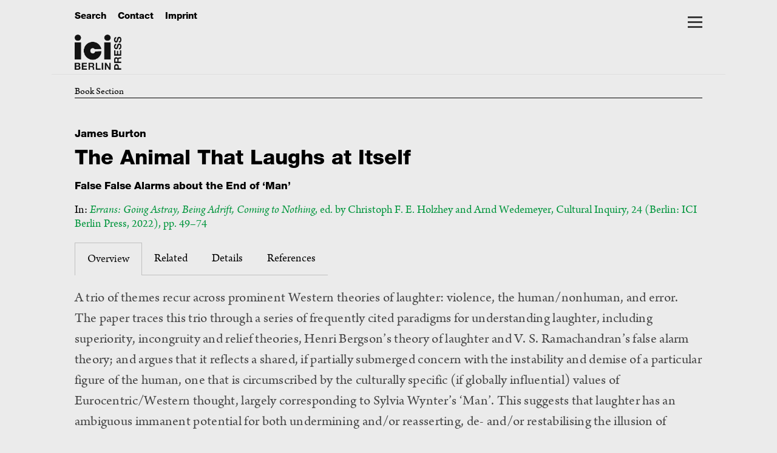

--- FILE ---
content_type: text/html; charset=UTF-8
request_url: https://press.ici-berlin.org/catalogue/doi/10.37050/ci-24_2
body_size: 9177
content:
<!-- begin ici/view/layout/layout.phtml 411-->
<html lang="en-US">
    <head>
		        <meta charset="utf-8">
<meta name="robots" content="noindex">
<meta name="citation_author" content="Burton,&#x20;James">
<meta name="DC.creator" content="Burton,&#x20;James">
<meta name="DC.issued" content="2022">
<meta name="citation_date" content="2022">
<meta name="citation_publication_date" content="2022">
<meta name="book&#x3A;release_date" content="2022-09-20">
<meta name="DC.description" content="A&#x20;trio&#x20;of&#x20;themes&#x20;recur&#x20;across&#x20;prominent&#x20;Western&#x20;theories&#x20;of&#x20;laughter&#x3A;&#x20;violence,&#x20;the&#x20;human&#x2F;nonhuman,&#x20;and&#x20;error.&#x20;The&#x20;paper&#x20;traces&#x20;this&#x20;trio&#x20;through&#x20;a&#x20;series&#x20;of&#x20;frequently&#x20;cited&#x20;paradigms&#x20;for&#x20;understanding&#x20;laughter,&#x20;including&#x20;superiority,&#x20;incongruity&#x20;and&#x20;relief&#x20;theories,&#x20;Henri&#x20;Bergson&#x2019;s&#x20;theory&#x20;of&#x20;laughter&#x20;and&#x20;V.&#x20;S.&#x20;Ramachandran&#x2019;s&#x20;false&#x20;alarm&#x20;theory&#x3B;&#x20;and&#x20;argues&#x20;that&#x20;it&#x20;reflects&#x20;a&#x20;shared,&#x20;if&#x20;partially&#x20;submerged&#x20;concern&#x20;with&#x20;the&#x20;instability&#x20;and&#x20;demise&#x20;of&#x20;a&#x20;particular&#x20;figure&#x20;of&#x20;the&#x20;human,&#x20;one&#x20;that&#x20;is&#x20;circumscribed&#x20;by&#x20;the&#x20;culturally&#x20;specific&#x20;&#x28;if&#x20;globally&#x20;influential&#x29;&#x20;values&#x20;of&#x20;Eurocentric&#x2F;Western&#x20;thought,&#x20;largely&#x20;corresponding&#x20;to&#x20;Sylvia&#x20;Wynter&#x2019;s&#x20;&#x2018;Man&#x2019;.&#x20;This&#x20;suggests&#x20;that&#x20;laughter&#x20;has&#x20;an&#x20;ambiguous&#x20;immanent&#x20;potential&#x20;for&#x20;both&#x20;undermining&#x20;and&#x2F;or&#x20;reasserting,&#x20;de-&#x20;and&#x2F;or&#x20;restabilising&#x20;the&#x20;illusion&#x20;of&#x20;Man&#x2019;s&#x20;universalizing&#x20;drive&#x20;to&#x20;identify&#x20;itself&#x20;with&#x20;the&#x20;human&#x20;per&#x20;se.">
<meta name="DCTERMS.abstract" content="A&#x20;trio&#x20;of&#x20;themes&#x20;recur&#x20;across&#x20;prominent&#x20;Western&#x20;theories&#x20;of&#x20;laughter&#x3A;&#x20;violence,&#x20;the&#x20;human&#x2F;nonhuman,&#x20;and&#x20;error.&#x20;The&#x20;paper&#x20;traces&#x20;this&#x20;trio&#x20;through&#x20;a&#x20;series&#x20;of&#x20;frequently&#x20;cited&#x20;paradigms&#x20;for&#x20;understanding&#x20;laughter,&#x20;including&#x20;superiority,&#x20;incongruity&#x20;and&#x20;relief&#x20;theories,&#x20;Henri&#x20;Bergson&#x2019;s&#x20;theory&#x20;of&#x20;laughter&#x20;and&#x20;V.&#x20;S.&#x20;Ramachandran&#x2019;s&#x20;false&#x20;alarm&#x20;theory&#x3B;&#x20;and&#x20;argues&#x20;that&#x20;it&#x20;reflects&#x20;a&#x20;shared,&#x20;if&#x20;partially&#x20;submerged&#x20;concern&#x20;with&#x20;the&#x20;instability&#x20;and&#x20;demise&#x20;of&#x20;a&#x20;particular&#x20;figure&#x20;of&#x20;the&#x20;human,&#x20;one&#x20;that&#x20;is&#x20;circumscribed&#x20;by&#x20;the&#x20;culturally&#x20;specific&#x20;&#x28;if&#x20;globally&#x20;influential&#x29;&#x20;values&#x20;of&#x20;Eurocentric&#x2F;Western&#x20;thought,&#x20;largely&#x20;corresponding&#x20;to&#x20;Sylvia&#x20;Wynter&#x2019;s&#x20;&#x2018;Man&#x2019;.&#x20;This&#x20;suggests&#x20;that&#x20;laughter&#x20;has&#x20;an&#x20;ambiguous&#x20;immanent&#x20;potential&#x20;for&#x20;both&#x20;undermining&#x20;and&#x2F;or&#x20;reasserting,&#x20;de-&#x20;and&#x2F;or&#x20;restabilising&#x20;the&#x20;illusion&#x20;of&#x20;Man&#x2019;s&#x20;universalizing&#x20;drive&#x20;to&#x20;identify&#x20;itself&#x20;with&#x20;the&#x20;human&#x20;per&#x20;se.">
<meta property="og&#x3A;description" content="A&#x20;trio&#x20;of&#x20;themes&#x20;recur&#x20;across&#x20;prominent&#x20;Western&#x20;theories&#x20;of&#x20;laughter&#x3A;&#x20;violence,&#x20;the&#x20;human&#x2F;nonhuman,&#x20;and&#x20;error.&#x20;The&#x20;paper&#x20;traces&#x20;this&#x20;trio&#x20;through&#x20;a&#x20;series&#x20;of&#x20;frequently&#x20;cited&#x20;paradigms&#x20;for&#x20;understanding&#x20;laughter,&#x20;including&#x20;superiority,&#x20;incongruity&#x20;and&#x20;relief&#x20;theories,&#x20;Henri&#x20;Bergson&#x2019;s&#x20;theory&#x20;of&#x20;laughter&#x20;and&#x20;V.&#x20;S.&#x20;Ramachandran&#x2019;s&#x20;false&#x20;alarm&#x20;theory&#x3B;&#x20;and&#x20;argues&#x20;that&#x20;it&#x20;reflects&#x20;a&#x20;shared,&#x20;if&#x20;partially&#x20;submerged&#x20;concern&#x20;with&#x20;the&#x20;instability&#x20;and&#x20;demise&#x20;of&#x20;a&#x20;particular&#x20;figure&#x20;of&#x20;the&#x20;human,&#x20;one&#x20;that&#x20;is&#x20;circumscribed&#x20;by&#x20;the&#x20;culturally&#x20;specific&#x20;&#x28;if&#x20;globally&#x20;influential&#x29;&#x20;values&#x20;of&#x20;Eurocentric&#x2F;Western&#x20;thought,&#x20;largely&#x20;corresponding&#x20;to&#x20;Sylvia&#x20;Wynter&#x2019;s&#x20;&#x2018;Man&#x2019;.&#x20;This&#x20;suggests&#x20;that&#x20;laughter&#x20;has&#x20;an&#x20;ambiguous&#x20;immanent&#x20;potential&#x20;for&#x20;both&#x20;undermining&#x20;and&#x2F;or&#x20;reasserting,&#x20;de-&#x20;and&#x2F;or&#x20;restabilising&#x20;the&#x20;illusion&#x20;of&#x20;Man&#x2019;s&#x20;universalizing&#x20;drive&#x20;to&#x20;identify&#x20;itself&#x20;with&#x20;the&#x20;human&#x20;per&#x20;se.">
<meta name="citation_title" content="The&#x20;Animal&#x20;That&#x20;Laughs&#x20;at&#x20;Itself&#x3A;&#x20;False&#x20;False&#x20;Alarms&#x20;about&#x20;the&#x20;End&#x20;of&#x20;&#x2018;Man&#x2019;">
<meta property="og&#x3A;title" content="The&#x20;Animal&#x20;That&#x20;Laughs&#x20;at&#x20;Itself&#x3A;&#x20;False&#x20;False&#x20;Alarms&#x20;about&#x20;the&#x20;End&#x20;of&#x20;&#x2018;Man&#x2019;">
<meta name="DC.type" content="chapter">
<meta name="eprints.type" content="book_section">
<meta name="citation_pdf_url" content="https&#x3A;&#x2F;&#x2F;press.ici-berlin.org&#x2F;catalogue&#x2F;doi&#x2F;10.37050&#x2F;ci-24&#x7E;burton_the_animal_that_laughs_at_itself.pdf">
<meta name="citation_fulltext_html_url" content="https&#x3A;&#x2F;&#x2F;press.ici-berlin.org&#x2F;doi&#x2F;10.37050&#x2F;ci-24&#x2F;burton_the-animal-that-laughs-at-itself.html">
<meta name="viewport" content="width&#x3D;device-width,&#x20;initial-scale&#x3D;1">        <title>The Animal That Laughs at Itself · ICI Berlin Press</title>        <link rel="stylesheet" type="text/css" href="//fast.fonts.net/cssapi/fea57785-76ce-4957-9f68-9a69697ac1a0.css">
		<link rel="schema.DCTERMS" href="http://purl.org/dc/terms/" />
		<link rel="schema.DC" href="http://purl.org/dc/elements/1.1/" />
        <link href="https&#x3A;&#x2F;&#x2F;fast.fonts.net&#x2F;cssapi&#x2F;fea57785-76ce-4957-9f68-9a69697ac1a0.css" media="screen" rel="stylesheet" type="text&#x2F;css">
<link href="&#x2F;application&#x2F;asset&#x2F;css&#x2F;iconfonts.css&#x3F;v&#x3D;4.2.0" media="screen" rel="stylesheet" type="text&#x2F;css">
<link href="&#x2F;themes&#x2F;ici&#x2F;asset&#x2F;css&#x2F;tiny-slider.css&#x3F;v&#x3D;1.9.1" media="screen" rel="stylesheet" type="text&#x2F;css">
<link href="&#x2F;themes&#x2F;ici&#x2F;asset&#x2F;css&#x2F;page-blocks.css&#x3F;v&#x3D;1.9.1" media="screen" rel="stylesheet" type="text&#x2F;css">
<link href="&#x2F;themes&#x2F;ici&#x2F;asset&#x2F;css&#x2F;style.css&#x3F;v&#x3D;1.9.1" media="screen" rel="stylesheet" type="text&#x2F;css">                <script  src="&#x2F;themes&#x2F;ici&#x2F;asset&#x2F;js&#x2F;tiny-slider.js&#x3F;v&#x3D;1.9.1"></script>
<script  src="https&#x3A;&#x2F;&#x2F;code.jquery.com&#x2F;jquery-3.7.1.min.js"></script>
<script  src="&#x2F;modules&#x2F;AdvancedSearch&#x2F;asset&#x2F;js&#x2F;global.js&#x3F;v&#x3D;3.4.54"></script>
<script  src="&#x2F;themes&#x2F;ici&#x2F;asset&#x2F;js&#x2F;default.js&#x3F;v&#x3D;1.9.1"></script>
<script  src="&#x2F;themes&#x2F;ici&#x2F;asset&#x2F;js&#x2F;jquery.readall.js&#x3F;v&#x3D;1.9.1"></script>
<script >
    //<!--
    
Omeka.jsTranslate = function(str) {
    var jsTranslations = {"Something went wrong":"Something went wrong","Make private":"Make private","Make public":"Make public","Expand":"Expand","Collapse":"Collapse","You have unsaved changes.":"You have unsaved changes.","Restore item set":"Restore item set","Close icon set":"Close icon set","Open icon set":"Open icon set","[Untitled]":"[Untitled]","Failed loading resource template from API":"Failed loading resource template from API","Restore property":"Restore property","There are no available pages.":"There are no available pages.","Please enter a valid language tag":"Please enter a valid language tag","Title":"Title","Description":"Description","Unknown block layout":"Unknown block layout","Required field must be completed":"Required field must be completed","Automatic mapping of empty values":"Automatic mapping of empty values","Available":"Available","Enabled":"Enabled","Find":"Find","Find resources\u2026":"Find resources\u2026","Processing\u2026":"Processing\u2026","Try to map automatically the metadata and the properties that are not mapped yet with the fields of the index":"Try to map automatically the metadata and the properties that are not mapped yet with the fields of the index","[Edit below]":"[Edit below]","An error occurred.":"An error occurred.","Cancel":"Cancel","Close":"Close","OK":"OK"};
    return (str in jsTranslations) ? jsTranslations[str] : str;
};
    //-->
</script>	
	<!-- Matomo -->
		<script>
		  var _paq = window._paq = window._paq || [];
		  /* tracker methods like "setCustomDimension" should be called before "trackPageView" */
		  _paq.push(['trackPageView']);
		  _paq.push(['enableLinkTracking']);
		  (function() {
		    var u="//matomo.ici-berlin.org/";
		    _paq.push(['setTrackerUrl', u+'matomo.php']);
		    _paq.push(['setSiteId', '3']);
		    var d=document, g=d.createElement('script'), s=d.getElementsByTagName('script')[0];
		    g.async=true; g.src=u+'matomo.js'; s.parentNode.insertBefore(g,s);
		  })();
		</script>
<!-- End Matomo Code -->
					
        <style>
            :root {--accent-color:#00953c}        </style>
        		
    </head>

    <body class="item&#x20;resource&#x20;show">        <!-- layout: begin content -->
            <!-- begin site/item/show.phtml -->



		<!-- container begin -->

		
		
        <div class="container catalogue">
		<!-- begin ici/view/common/header -->


		<header>
		<div class="service-menu">
		<!-- press site -->
		        <a class="service-link" href="/catalogue/browse" title="Search">Search</a>
				<a class="service-link" href="/catalogue/about/" title="Contact">Contact</a>
								<a class="service-link" href="/catalogue/imprint/" title="Imprint">Imprint</a>
					    </div>
			
        <div class='logo'>
            <a href="/catalogue" class="site-title">
                            <img src="https://press.ici-berlin.org/files/asset/993314f92144e27ecaba3d91f94ece281f2473c7.png" alt="ICI Berlin Press" class="logo" />
                        </a>
        </div>
		


        <nav>
        <ul class="ICI&#x20;Berlin&#x20;Press">
    <li>
        <a href="&#x2F;catalogue&#x2F;welcome">≡</a>
        <ul>
            <li>
                <a href="&#x2F;catalogue&#x2F;about">About</a>
            </li>
            <li>
                <a href="&#x2F;catalogue&#x2F;browse">Browse</a>
            </li>
            <li>
                <a href="&#x2F;catalogue&#x2F;cultural-inquiry">Cultural Inquiry</a>
            </li>
            <li>
                <a href="&#x2F;catalogue&#x2F;wpc">Worlding Public Cultures</a>
            </li>
            <li>
                <a href="&#x2F;catalogue&#x2F;submissions">Submissions</a>
            </li>
            <li>
                <a href="https&#x3A;&#x2F;&#x2F;www.ici-berlin.org">ICI Berlin ↗︎</a>
            </li>
        </ul>
    </li>
</ul>        </nav>

        </header>
<!-- end ici/view/common/header -->		
<div id="content" role="main">
<div class="DOI-line">
	Book Section</div>
<!-- show.phtml switch for video template -->
<!-- show_publication begin 411-->
<!--Now: 260123-23:08:20-Europe/Berlin Date: 220920-9:00:00-Europe/Berlin date before now-->

	
<!-- BEGIN OUTPUT -->

<div id="ct-top" class="Book Section">
<div class="detailsObtain nomedia">
<div class="details">

	<div class="docAuthor">
		<span class="name">James Burton</span>
	</div> 
	<h1>The Animal That Laughs at Itself</h1>
	<div class="subTitle">False False Alarms about the End of ‘Man’</div>

	<!-- part of -->
		<div class="partof">
			In: <a href="/catalogue/doi/10.37050/ci-24"><i>Errans: Going Astray, Being Adrift, Coming to Nothing</i>, ed. by Christoph F. E. Holzhey and Arnd Wedemeyer, Cultural Inquiry, 24 (Berlin: ICI Berlin Press, 2022), pp. 49–74</a>		</div>



</div> <!-- end details -->

<div class="obtain ">
	


<div class="openaccess"><a title="Open&#x20;Access" href="https&#x3A;&#x2F;&#x2F;press.ici-berlin.org&#x2F;doi&#x2F;10.37050&#x2F;ci-24&#x2F;burton_the-animal-that-laughs-at-itself.html">Open Access</a></div></div>



</div><!-- end details -->
</div><!-- end ct-top -->



	
	<div class="tabbed" id="tabs">
	<input checked="checked" id="tab1" type="radio" name="tabs" /><input id="tab3" type="radio" name="tabs" /><input id="tabEnd" type="radio" name="tabs" /><input id="tabRefs" type="radio" name="tabs" />    <nav>
		<label for="tab1">Overview</label><label for="tab3">Related</label><label for="tabEnd">Details</label><label for="tabRefs">References</label>		
    </nav>
    <figure>
		<div class="tab1">A trio of themes recur across prominent Western theories of laughter: violence, the human/nonhuman, and error. The paper traces this trio through a series of frequently cited paradigms for understanding laughter, including superiority, incongruity and relief theories, Henri Bergson’s theory of laughter and V. S. Ramachandran’s false alarm theory; and argues that it reflects a shared, if partially submerged concern with the instability and demise of a particular figure of the human, one that is circumscribed by the culturally specific (if globally influential) values of Eurocentric/Western thought, largely corresponding to Sylvia Wynter’s ‘Man’. This suggests that laughter has an ambiguous immanent potential for both undermining and/or reasserting, de- and/or restabilising the illusion of Man’s universalizing drive to identify itself with the human per se.</div><div class="tab3"><table><tr class="linked-resource"><th>Part of <a href="/catalogue/doi/10.37050/ci-24">Errans</a> Containing:</th></tr><tr class="linked-resource containing"><td><a href="https://doi.org/10.37050/ci-24_0" title="Go to Record">‘Submit Your References’: Introduction / <span class="containedauthor">Arnd Wedemeyer</span></a></td></tr><tr class="linked-resource containing"><td><a href="https://doi.org/10.37050/ci-24_1" title="Go to Record">The Punakawans Make an Untimely Appearance: In Praise of Caves, Shadows, and Fire (or A Response to Plato’s Doctrine of Truth) / <span class="containedauthor">Preciosa de Joya</span></a></td></tr><tr class="linked-resource containing"><td><a href="https://doi.org/10.37050/ci-24_2" title="Go to Record">The Animal That Laughs at Itself: False False Alarms about the End of ‘Man’ / <span class="containedauthor">James Burton</span></a></td></tr><tr class="linked-resource containing"><td><a href="https://doi.org/10.37050/ci-24_3" title="Go to Record">Not Yet: Duration as Detour in Emmanuelle Demoris’s  <i>Mafrouza</i> Cycle / <span class="containedauthor">Rosa Barotsi</span></a></td></tr><tr class="linked-resource containing"><td><a href="https://doi.org/10.37050/ci-24_4" title="Go to Record">Incomplete and Self-Dismantling Structures: The Built Space, the Text, the Body / <span class="containedauthor">Antonio Castore</span></a></td></tr><tr class="linked-resource containing"><td><a href="https://doi.org/10.37050/ci-24_5" title="Go to Record">Camera Fog; or, The Pendulum of Austerity in Contemporary Portugal / <span class="containedauthor">Maria José de Abreu</span></a></td></tr><tr class="linked-resource containing"><td><a href="https://doi.org/10.37050/ci-24_6" title="Go to Record">Rinko Kawauchi: Imperfect Photographs / <span class="containedauthor">Clara Masnatta</span></a></td></tr><tr class="linked-resource containing"><td><a href="https://doi.org/10.37050/ci-24_7" title="Go to Record">Inbuilt Errans: What Is and Is Not ‘Radical Indifference’ / <span class="containedauthor">Zairong Xiang</span></a></td></tr><tr class="linked-resource containing"><td><a href="https://doi.org/10.37050/ci-24_8" title="Go to Record">Errant Counterpublics: ‘Solidarność’ and the Politics of the Weak / <span class="containedauthor">Ewa Majewska</span></a></td></tr><tr class="linked-resource containing"><td><a href="https://doi.org/10.37050/ci-24_9" title="Go to Record">‘The Exile from the Law’: Keeping and Transgressing the Limits in Jewish Law / <span class="containedauthor">Federico Dal Bo</span></a></td></tr></table></div><div class="tabEnd"><!--begin ici/view/common/resource-values.phtml -->
<table>
<tr class="property Title">
    <!-- <div class="property"> -->
        <td class="label" width="20%">
                Title                        </td>
        <td class="values">
                                <div class="value">
                                The Animal That Laughs at Itself            </div>
                </td>
    <!-- </div> -->
</tr>
<tr class="property hassubtitle">
    <!-- <div class="property"> -->
        <td class="label" width="20%">
                Subtitle                        </td>
        <td class="values">
                                <div class="value">
                                False False Alarms about the End of ‘Man’            </div>
                </td>
    <!-- </div> -->
</tr>
<tr class="property Creator">
    <!-- <div class="property"> -->
        <td class="label" width="20%">
                Author(s)                        </td>
        <td class="values">
                                <div class="value">
                                James Burton            </div>
                </td>
    <!-- </div> -->
</tr>
<tr class="property Identifier">
    <!-- <div class="property"> -->
        <td class="label" width="20%">
                Identifier                        </td>
        <td class="values">
                                <div class="value">
                                <a href="https://doi.org/10.37050/ci-24_2" target="_blank" title="Open Link in New Window">https://doi.org/10.37050/ci-24_2</a>            </div>
                </td>
    <!-- </div> -->
</tr>
<tr class="property Description">
    <!-- <div class="property"> -->
        <td class="label" width="20%">
                Description                        </td>
        <td class="values">
                                <div class="value">
                                A trio of themes recur across prominent Western theories of laughter: violence, the human/nonhuman, and error. The paper traces this trio through a series of frequently cited paradigms for understanding laughter, including superiority, incongruity and relief theories, Henri Bergson’s theory of laughter and V. S. Ramachandran’s false alarm theory; and argues that it reflects a shared, if partially submerged concern with the instability and demise of a particular figure of the human, one that is circumscribed by the culturally specific (if globally influential) values of Eurocentric/Western thought, largely corresponding to Sylvia Wynter’s ‘Man’. This suggests that laughter has an ambiguous immanent potential for both undermining and/or reasserting, de- and/or restabilising the illusion of Man’s universalizing drive to identify itself with the human per se.            </div>
                </td>
    <!-- </div> -->
</tr>
<tr class="property IsPartOf">
    <!-- <div class="property"> -->
        <td class="label" width="20%">
                Is Part Of                        </td>
        <td class="values">
                                <div class="value resource items">
                                <a class="resource-link" href=""><img src="https&#x3A;&#x2F;&#x2F;press.ici-berlin.org&#x2F;files&#x2F;square&#x2F;10.37050_ci-24&#x2F;cover_ci_24.jpg" alt=""><span class="resource-name">Errans</span></a>            </div>
                </td>
    <!-- </div> -->
</tr>
<tr class="property hasplaceofpublication">
    <!-- <div class="property"> -->
        <td class="label" width="20%">
                Place                        </td>
        <td class="values">
                                <div class="value">
                                Berlin            </div>
                </td>
    <!-- </div> -->
</tr>
<tr class="property Publisher">
    <!-- <div class="property"> -->
        <td class="label" width="20%">
                Publisher                        </td>
        <td class="values">
                                <div class="value">
                                ICI Berlin Press            </div>
                </td>
    <!-- </div> -->
</tr>
<tr class="property Date">
    <!-- <div class="property"> -->
        <td class="label" width="20%">
                Date                        </td>
        <td class="values">
                                <div class="value">
                                September 20, 2022            </div>
                </td>
    <!-- </div> -->
</tr>
<tr class="property Subject">
    <!-- <div class="property"> -->
        <td class="label" width="20%">
                Subject                        </td>
        <td class="values">
                                <div class="value">
                                Laughter            </div>
                                <div class="value">
                                Anthropology            </div>
                                <div class="value">
                                Violence            </div>
                                <div class="value">
                                Error            </div>
                                <div class="value">
                                Humour            </div>
                                <div class="value">
                                Laughter in motion pictures            </div>
                                <div class="value">
                                Laughter in literature            </div>
                                <div class="value">
                                Posthumanism            </div>
                                <div class="value">
                                Bergson, Henri            </div>
                </td>
    <!-- </div> -->
</tr>
<tr class="property Rights">
    <!-- <div class="property"> -->
        <td class="label" width="20%">
                Rights                        </td>
        <td class="values">
                                <div class="value">
                                © by the author(s)            </div>
                                <div class="value">
                                Except for images or otherwise noted, this publication is licensed under a Creative Commons Attribution-ShareAlike 4.0 International License.            </div>
                                <div class="value">
                                <a href="http://creativecommons.org/licenses/by-sa/4.0/" target="_blank" title="Open Link in New Window">http://creativecommons.org/licenses/by-sa/4.0/</a>            </div>
                </td>
    <!-- </div> -->
</tr>
<tr class="property Language">
    <!-- <div class="property"> -->
        <td class="label" width="20%">
                Language                        </td>
        <td class="values">
                                <div class="value">
                                en-GB            </div>
                </td>
    <!-- </div> -->
</tr>
<tr class="property pagestart">
    <!-- <div class="property"> -->
        <td class="label" width="20%">
                page start                        </td>
        <td class="values">
                                <div class="value">
                                49            </div>
                </td>
    <!-- </div> -->
</tr>
<tr class="property pageend">
    <!-- <div class="property"> -->
        <td class="label" width="20%">
                page end                        </td>
        <td class="values">
                                <div class="value">
                                74            </div>
                </td>
    <!-- </div> -->
</tr>
<tr class="property Source">
    <!-- <div class="property"> -->
        <td class="label" width="20%">
                Source                        </td>
        <td class="values">
                                <div class="value">
                                <i>Errans: Going Astray, Being Adrift, Coming to Nothing</i>, ed. by Christoph F. E. Holzhey and Arnd Wedemeyer, Cultural Inquiry, 24 (Berlin: ICI Berlin Press, 2022), pp. 49–74            </div>
                </td>
    <!-- </div> -->
</tr>
</table>
<!--end ici/view/common/resource-values.phtml --></div><div class="tabRefs"><div class="references"><ul class="references"><li ><i>OED Online</i> (Oxford: Oxford University Press, 2020) <a href="http://www.oed.com" target="_blank" title="Open Link in New Window">&lt;http://www.oed.com></a></li><li >Agamben, Giorgio, <i>The Time That Remains: A Commentary on the Letter to the Romans</i>, trans. by Patricia Dailey (Stanford, CA: Stanford University Press, 2005) <a href="https://doi.org/10.1515/9781503619869" target="_blank" title="Open Link in New Window">&lt;https://doi.org/10.1515/9781503619869></a></li><li >Aristotle, <i>Rhetoric</i>, trans. by W. Rhys Roberts, in <i>The Complete Works of Aristotle</i>, II, pp. 2152–2269</li><li >Aristotle, <i>Parts of Animals</i>, trans. by W. Ogle, in <i>The Complete Works of Aristotle</i>, I, pp. 994–1086 <a href="https://doi.org/10.2307/j.ctt5vjv4w.27" target="_blank" title="Open Link in New Window">&lt;https://doi.org/10.2307/j.ctt5vjv4w.27></a></li><li >Aristotle, <i>Nicomachean Ethics</i>, trans. by H. Rackham, Loeb Classical Library, 73 (Cambridge, MA: Harvard University Press, 1926) <a href="https://doi.org/10.4159/DLCL.aristotle-nicomachean_ethics.1926" target="_blank" title="Open Link in New Window">&lt;https://doi.org/10.4159/DLCL.aristotle-nicomachean_ethics.1926></a></li><li >Aristotle, <i>Nicomachean Ethics</i>, trans. by W. D. Ross, revised by J. O. Umson, in <i>The Complete Works of Aristotle</i>, II, pp. 1729–1867</li><li >Aristotle, <i>The Complete Works of Aristotle</i>, ed. by Jonathan Barnes, 2 vols (Princeton, NJ: Princeton University Press, 1984)</li><li >Badiou, Alain, <i>Saint Paul: The Foundations of Universalism</i>, trans. by Ray Brassier (Stanford, CA: Stanford University Press, 2003</li><li >Badmington, Neil, ‘Theorizing Posthumanism’, <i>Cultural Critique</i>, 53 (Winter 2003), pp. 10–27 <a href="https://doi.org/10.1353/cul.2003.0017" target="_blank" title="Open Link in New Window">&lt;https://doi.org/10.1353/cul.2003.0017></a></li><li >Bergson, Henri, <i>Laughter: An Essay on the Meaning of the Comic</i>, trans. by Cloudesley Brereton (New York: Macmillan, 1911) <a href="https://doi.org/10.1037/13772-000" target="_blank" title="Open Link in New Window">&lt;https://doi.org/10.1037/13772-000></a></li><li >Bergson, Henri, <i>The Two Sources of Morality and Religion</i>, trans. by R. Ashley Audra and Cloudesley Brereton with W. Horsfall Carter (Notre Dame, IN: University of Notre Dame Press, 1977)</li><li >Braidotti, Rosi, <i>The Posthuman</i> (Cambridge: Polity, 2013)</li><li >Critchley, Simon, <i>On Humour</i> (London: Routledge, 2002)</li><li >Descartes, René, <i>Les Passions de l’âme</i>, in Descartes, <i>Œuvres philosophiques</i>, III (1973): <i>1643–1650</i>, pp. 941–1103</li><li >Descartes, René, <i>Œuvres philosophiques</i>, ed. by Ferdinand Alquié, 3 vols (Paris: Garnier, 1963–73)</li><li >Descartes, René, <i>Discours de la méthode</i>, in <i>Œuvres philosophiques</i>, I (1963): 1618–1637, pp. 567–650</li><li >Freud, Sigmund, <i>The Pelican Freud Library</i>, trans. by James Strachey, rev. and ed. by Angela Richerds, 15 vols (Harmondsworth: Penguin, 1973–86), III (1976): <i>Jokes and their Relation to the Unconscious</i></li><li >Fudge, Erica, <i>Brutal Reasoning: Animals, Rationality, and Humanity in Early Modern England</i> (Ithaca, NY: Cornell University Press, 2006) <a href="https://doi.org/10.7591/9781501727191" target="_blank" title="Open Link in New Window">&lt;https://doi.org/10.7591/9781501727191></a></li><li >Gordon, Mordechai, <i>Humor, Laughter, and Human Flourishing: A Philosophical Exploration of the Laughing Animal</i> (Cham: Springer, 2014) <a href="https://doi.org/10.1007/978-3-319-00834-9" target="_blank" title="Open Link in New Window">&lt;https://doi.org/10.1007/978-3-319-00834-9></a></li><li >Hobbes, Thomas, <i>The Elements of Law, Natural and Politic</i>, ed. by Ferdinand Tönnies (Cambridge: Cambridge University Press, 1928)</li><li >Hobbes, Thomas, <i>Leviathan</i>, ed. by Noel Malcolm, 3 vols (Oxford: Clarendon, 2012) <a href="https://doi.org/10.1093/oseo/instance.00025178" target="_blank" title="Open Link in New Window">&lt;https://doi.org/10.1093/oseo/instance.00025178></a></li><li >Joubert, Laurent, <i>Treatise on Laughter</i>, trans. and annotated by Gregory David de Rocher (Tuscaloosa: University of Alabama Press, 1980)</li><li >Kant, Immanuel, <i>Critique of Judgment</i>, trans. and introduction by Werner S. Pluhar (Indianapolis, IN: Hackett, 1987)</li><li >La Mettrie, Julien Offray de, <i>Machine Man and Other Writings</i>, ed. and trans. by Ann Thomson (Cambridge: Cambridge University Press, 1996)</li><li >Morreall, John, ‘A New Theory of Laughter’, <i>Philosophical Studies</i>, 42.2 (September 1982), pp. 243–54 <a href="https://doi.org/10.1007/BF00374037" target="_blank" title="Open Link in New Window">&lt;https://doi.org/10.1007/BF00374037></a></li><li >Morreall, John, <i>Comic Relief: A Comprehensive Philosophy of Humor</i> (Chichester: Wiley-Blackwell, 2009) <a href="https://doi.org/10.1002/9781444307795" target="_blank" title="Open Link in New Window">&lt;https://doi.org/10.1002/9781444307795></a></li><li >Plato, <i>The Republic</i>, trans. by G. M. A. Grube, rev. by C. D. C. Grube, in Plato, <i>Complete Works</i>, ed. by John M. Cooper (Indianapolis, IN: Hackett, 1997), pp. 971–1223</li><li >Ramachandran, V. S., ‘The Neurology and Evolution of Humor, Laughter, and Smiling: The False Alarm Theory’, <i>Medical Hypotheses</i>, 51.4 (October 1998), pp. 351–54 <a href="https://doi.org/10.1016/S0306-9877(98)90061-5" target="_blank" title="Open Link in New Window">&lt;https://doi.org/10.1016/S0306-9877(98)90061-5></a></li><li >Rosenfield, Leonora, <i>From Beast-Machine to Man-Machine</i> (New York: Octagon Books, 1968)</li><li >Scorsese, Martin, and Nicholas Pileggi, <i>Goodfellas</i> (London: Faber & Faber, 1990)</li><li >Shaftesbury, Anthony Ashley Cooper, Third Earl of, ‘An Essay on the Freedom of Wit and Humour — A Letter to a Friend’ [1709] <a href="http://www.earlymoderntexts.com/assets/pdfs/shaftesbury1709a_1.pdf" target="_blank" title="Open Link in New Window">&lt;http://www.earlymoderntexts.com/assets/pdfs/shaftesbury1709a_1.pdf></a> [accessed 1 October 2019]</li><li >Spencer, Herbert, ‘On the Physiology of Laughter’ [1860], in Spencer, <i>Essays on Education and Kindred Subjects</i> (London: Dent, 1911), pp. 298–309</li><li >Stolze Lima, Tânia, ‘O dois e seu múltiplo: reflexões sobre o perspectivismo emu ma cosmologia tupi’, <i>Mana</i>, 2.2 (1996), pp. 21–47</li><li >Viveiros de Castro, Eduardo, ‘Cannibal Metaphysics: Amerindian Perspectivism’, <i>Radical Philosophy</i>, 182 (November–December 2013), pp. 17–28</li><li >Wynter, Sylvia, ‘Unsettling the Coloniality of Being/Power/Truth/Freedom: Towards the Human, after Man, its Overrepresentation — An Argument’, <i>CR: The New Centennial Review</i>, 3.3 (2003), pp. 257–337</li><li ><i>Goodfellas</i>, dir. by Martin Scorsese (Warner Bros. Pictures, 1990)</li><li><br/></li></ul></div></div>    </figure>
</div><!-- (end tabs) -->

<!-- Show table of contents after tabs if there is no direct open access link -->





	<script type="application/ld+json">{"@context":"https:\/\/schema.org","@type":"Chapter","name":{"type":"literal","property_id":1,"property_label":"Title","is_public":true,"@value":"The Animal That Laughs at Itself"},"author":"James Burton"}</script>	
	
<!-- show_publication end -->
<!-- trigger('view.show.after' -->
<!-- end site/item/show.phtml -->
</div>

</div> <!--end container-->		</div> <!--layout: end content-->
        <div class="spacer"></div>
		<footer>
			<div class="container">
				<div class="footer">
				<div class="address">
				<h2>
ICI Berlin Press<br/><br/>
Christinenstr. 18/19, Haus&nbsp;8<br/>
10119 Berlin<br/>
+49 30 473 7291 10<br/>
publishing(at)ici-berlin.org<br/><br/>
<a href="https://www.ici-berlin.org/privacy-policy/" title="Privacy Policy" target="_blank">Privacy Policy</a>
<br/><br/>


</h2>

</div>

<div id="search"><!-- Begin common/search-form-ici.phtml-->
	<!-- press search -->
<form action="/catalogue/browse" id="search-form">
    <input type="text" name="q" value=""
		title="Free Search, regardless of sequence
(but full words, more than 3 characters)"
        placeholder="Search"
        aria-label="Search">
    <button type="submit">Search</button>
</form>


<!-- End common/search-form-ici.phtml -->
</div>
			

<div class="newsletter">
		<h2>Stay Informed About Publications</h2>
	<h3>Your email address will be stored according to our <a href="https://www.ici-berlin.org/privacy-policy/" title="Privacy Policy" target="_blank">privacy policy</a>.</h3>

<link rel='stylesheet' id='mailster-form-default-css'  href='https://www.ici-berlin.org/wp-content/plugins/mailster/assets/css/form-default-style.min.css?ver=2.4.15' media='all' />
<style type="text/css" media="screen" class="mailster-custom-form-css">
.mailster-form.mailster-form-3 .mailster-form-info.success{background-color:#00953c;
}
.mailster-lists-wrapper ul li {
    margin-left: 0;
    height: 1.2em;
}
</style>
<form action="https://www.ici-berlin.org/mailster/subscribe" method="post" class="mailster-form mailster-form-submit extern mailster-form-3" novalidate><input name="_action" type="hidden" value="subscribe">
<input name="_referer" type="hidden" value="extern">
<input name="formid" type="hidden" value="3">
<div class="mailster-form-fields">
<div class="mailster-wrapper mailster-email-wrapper"><input id="mailster-email-3" name="email" type="email" value="" placeholder="Email" class="input mailster-email mailster-required" aria-required="true" aria-label="Email" spellcheck="false"></div>
<div class="mailster-wrapper mailster-lists-wrapper"><label></label><ul class="mailster-list"><li><label title=""><input type="hidden" name="lists[0]" value=""><input class="mailster-list mailster-list-newsletter pseudo-h3" type="checkbox" name="lists[0]" value="1" aria-label="Also subscribe me to the general ICI Newsletter"> Also subscribe me to the general ICI Newsletter</label></li><li><label title="" style="display:none;"><input type="hidden" name="lists[1]" value=""><input class="mailster-list mailster-list-press" type="checkbox" name="lists[1]" value="6"  checked='checked' aria-label="Press"> Press</label></li></ul></div>
<div class="mailster-wrapper mailster-submit-wrapper form-submit"><input name="submit" type="submit" value="Subscribe" class="submit-button button" aria-label="Subscribe"></div>
</div>
</form>


		
			</div>

				<div class="copyright">
					            		© ICI Berlin            					</div>
			</div>
			</div>
        </footer>
		
		  <!-- <script>
		  var coll = document.getElementsByClassName("collapsible");
		  var i;
		  for (i = 0; i < coll.length; i++) {
		    coll[i].addEventListener("click", function() {
		      this.classList.toggle("active");
		      var content = this.nextElementSibling;
		  	content.classList.toggle("active");
		    });
		  }
		  </script> -->
		<!-- {"@context":"https:\/\/press.ici-berlin.org\/api-context","@id":"https:\/\/press.ici-berlin.org\/api\/sites\/1","@type":"o:Site","o:id":1,"o:slug":"catalogue","o:theme":"ici","o:title":"ICI Berlin Press","o:summary":null,"o:thumbnail":null,"o:navigation":[{"type":"page","data":{"label":"\u2261","id":1,"is_public":true},"links":[{"type":"page","data":{"label":"","id":3,"is_public":true},"links":[]},{"type":"page","data":{"label":"Browse","id":4,"is_public":true},"links":[]},{"type":"page","data":{"label":"","id":5,"is_public":true},"links":[]},{"type":"page","data":{"label":"","id":16,"is_public":true},"links":[]},{"type":"page","data":{"label":"","id":6,"is_public":true},"links":[]},{"type":"url","data":{"label":"ICI Berlin \u2197\ufe0e","url":"https:\/\/www.ici-berlin.org"},"links":[]}]}],"o:homepage":{"@id":"https:\/\/press.ici-berlin.org\/api\/site_pages\/1","o:id":1},"o:item_pool":{"item_set_id":["2"]},"o:owner":{"@id":"https:\/\/press.ici-berlin.org\/api\/users\/1","o:id":1},"o:created":{"@value":"2020-12-17T08:03:16+00:00","@type":"http:\/\/www.w3.org\/2001\/XMLSchema#dateTime"},"o:modified":{"@value":"2025-12-10T23:48:11+00:00","@type":"http:\/\/www.w3.org\/2001\/XMLSchema#dateTime"},"o:is_public":true,"o:assign_new_items":false,"o:page":[{"@id":"https:\/\/press.ici-berlin.org\/api\/site_pages\/1","o:id":1},{"@id":"https:\/\/press.ici-berlin.org\/api\/site_pages\/3","o:id":3},{"@id":"https:\/\/press.ici-berlin.org\/api\/site_pages\/4","o:id":4},{"@id":"https:\/\/press.ici-berlin.org\/api\/site_pages\/5","o:id":5},{"@id":"https:\/\/press.ici-berlin.org\/api\/site_pages\/6","o:id":6},{"@id":"https:\/\/press.ici-berlin.org\/api\/site_pages\/7","o:id":7},{"@id":"https:\/\/press.ici-berlin.org\/api\/site_pages\/13","o:id":13},{"@id":"https:\/\/press.ici-berlin.org\/api\/site_pages\/16","o:id":16},{"@id":"https:\/\/press.ici-berlin.org\/api\/site_pages\/17","o:id":17},{"@id":"https:\/\/press.ici-berlin.org\/api\/site_pages\/20","o:id":20}],"o:site_permission":[{"o:user":{"@id":"https:\/\/press.ici-berlin.org\/api\/users\/1","o:id":1},"o:role":"admin"}],"o:site_item_set":[{"o:item_set":{"@id":"https:\/\/press.ici-berlin.org\/api\/item_sets\/1","o:id":1}},{"o:item_set":{"@id":"https:\/\/press.ici-berlin.org\/api\/item_sets\/2","o:id":2}},{"o:item_set":{"@id":"https:\/\/press.ici-berlin.org\/api\/item_sets\/5788","o:id":5788}}],"o:site_item":{"@id":"https:\/\/press.ici-berlin.org\/api\/items?site_id=1"}} -->
    </body>
</html>
